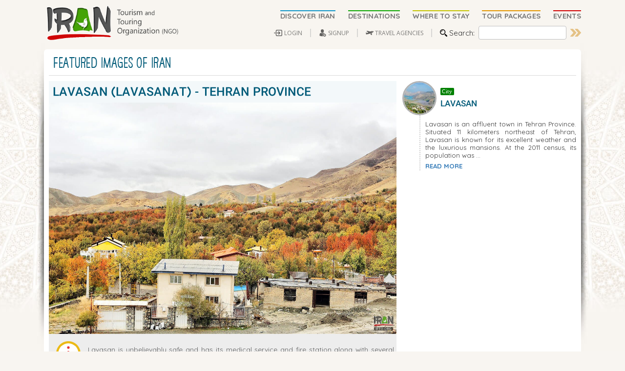

--- FILE ---
content_type: text/html
request_url: https://itto.org/iran/photo/lavasanat-tehran-2022/
body_size: 24623
content:
<!DOCTYPE html PUBLIC "-//W3C//DTD XHTML 1.0 Transitional//EN" "http://www.w3.org/TR/xhtml1/DTD/xhtml1-transitional.dtd">
<html>
    <head>
<!-- Global site tag (gtag.js) - Google Analytics -->
<script async src="https://www.googletagmanager.com/gtag/js?id=G-DQW9QLCJRY"></script>
<script>
  window.dataLayer = window.dataLayer || [];
  function gtag(){dataLayer.push(arguments);}
  gtag('js', new Date());

  gtag('config', 'G-DQW9QLCJRY');
</script>

<script src="https://accounts.google.com/gsi/client" async defer></script>

		<base href="/iran/" />
        <title>PHOTO: Lavasan (Lavasanat) - Tehran Province - Iran Travel and Tourism</title>
        <meta content="text/html; charset=utf-8" http-equiv="Content-Type" />
        <meta content="fa" http-equiv="Content-Language" />
        
        <meta name="viewport" content="width=device-width, initial-scale=1.0" />
        <meta name="description" content="Lavasan is unbelievably safe and has its medical service and fire station along with several stores and cafes to make whiling away the hours a safer and more pleasant experience." />
		<meta property="og:type" content="website" />
        <meta property="og:title" content="PHOTO: Lavasan (Lavasanat) - Tehran Province - ITTO" />
        <meta property="og:site_name" content="itto.org | Iran Tourism & Touring" />
        <meta property="og:description" content="Lavasan is unbelievably safe and has its medical service and fire station along with several stores and cafes to make whiling away the hours a safer and more pleasant experience." />
        <meta property="og:image" content="https://itto.org/iran/image-bin/lavasanat-tehran-2022.jpg?fillit=1200x630&social=1" />
        <meta name="theme-color" content="#F8F5F1" />
        <meta name="robots" content="index,follow"/>

        <link rel="canonical" href="https://itto.org/iran/photo/lavasanat-tehran-2022/" />

        <link rel="shortcut icon" type="image/x-icon" href="favicon/favicon.ico?v=6.2" />
        <link rel="apple-touch-icon" sizes="76x76" href="favicon/apple-touch-icon.png?v=6.2" />
        <link rel="icon" type="image/png" sizes="32x32" href="favicon/favicon-32x32.png?v=6.2" />
        <link rel="icon" type="image/png" sizes="16x16" href="favicon/favicon-16x16.png?v=6.2" />
        <link rel="manifest" href="/site.webmanifest" />
        <link rel="mask-icon" href="/safari-pinned-tab.svg" color="#f8f5f1" />
        <meta name="msapplication-TileColor" content="#f8f5f1" />

        <meta name="author" content="Sirang Rasaneh, www.sirang.com" />
		<link type="text/css" rel="stylesheet" href="SR.MobileMenu/demo.css?v=6.2" />
        <link type="text/css" href="SR.MobileMenu/jquery.mmenu.all.css" rel="stylesheet" />

        <link href="https://fonts.googleapis.com/css?family=Open+Sans:400,500,600,700|Quicksand:400,500,700&display=swap" rel="stylesheet" />
        <link href="https://fonts.googleapis.com/css?family=Fugaz+One&display=swap" rel="stylesheet" /> 
		<link href="https://fonts.googleapis.com/css?family=Aladin&display=swap" rel="stylesheet" /> 


		<!-- for the fixed header -->
		<script type="text/javascript" src="MyCDN/jquery-2.2.0.js"></script>
		<script type="text/javascript" src="SR.MobileMenu/jquery.mmenu.min.js?v=6.2"></script>
		<script type="text/javascript" src="SR.MobileMenu/jquery.mmenu.fixedelements.min.js"></script>
        <script type="text/javascript">

            //e.preventDefault();
            //history.pushState({}, "", this.href);

			$(function() {
				$('nav#menu').mmenu({
				    extensions: ['fx-menu-slide', 'shadow-page', 'shadow-panels', 'listview-large', 'pagedim-black'],
				    "offCanvas": {
				        "position": "right"
				    },
					iconPanels	: true,
					counters	: true,
					keyboardNavigation : {
						enable	: true,
						enhance	: true
					},
					searchfield : {
						placeholder	: '-'
					},
					navbar : {
						title : 'Iran Tourism & Touring Org.'
					},
					navbars	: [
						{
							position	: 'top',
							content		: [ 'searchfield' ]
						}, {
							position	: 'top',
							content		: [ 'breadcrumbs', 'close' ]
						}, {
							position	: 'bottom',
							content		: [ '' ]
						}
					]
				}, {
					searchfield : {
						clear : true
					}
				});
			});
        </script>

        <script type="text/javascript" src="MyCDN/bootstrap.min.js"></script>
        <link rel="stylesheet" href="MyCDN/bootstrap.min.css" />

        <link rel="stylesheet" type="text/css" href="fontello/animation.css" />
        <link rel="stylesheet" type="text/css" href="fonts/fontello.css" />


        <link rel="stylesheet prefetch" href="SR.PhotoSwipe/photoswipe.min.css" />
        <link rel="stylesheet prefetch" href="SR.PhotoSwipe/default-skin/default-skin.css" />
        <script src="SR.PhotoSwipe/photoswipe.min.js"></script>
        <script src="SR.PhotoSwipe/photoswipe-ui-default.min.js"></script>


        <script type="text/javascript" src="files/func.js?v=6.2"></script>
        <script type="text/javascript" src="itto.js?v=6.2"></script>
        <link href="js.SRNotif/toastr.css" rel="stylesheet" type="text/css" />
        <script type="text/javascript" src="js.SRNotif/toastr.js"></script>
        
        <script type="text/javascript" src="js.SRMember/member_func.js"></script>
        <link href="sirang.min.css?v=6.2" rel="stylesheet" />
		
		<script type="text/javascript" src="https://maps.google.com/maps/api/js?key=AIzaSyBxLE7jzV4gIpAJe6yr-BEllb1Bx59_-es&sensor=false"></script>
		<script type="text/javascript" src="SR.GoogleMap/jquery.gomap-1.3.3.min.js"></script>
		<link href="SR.GoogleMap/style.css?v=6.2" rel="stylesheet" />

		<link rel="stylesheet" type="text/css" href="SR_Parallax1.css?v=6.2" />
		<link rel="stylesheet" href="https://cdnjs.cloudflare.com/ajax/libs/font-awesome/4.7.0/css/font-awesome.min.css" /><link rel="stylesheet" href="socailshare.css" />


        <link rel="stylesheet" href="js.masterslider/masterslider.main.css" />
        <script type="text/javascript" src="js.masterslider/jquery.easing.min.js"></script>
        <script type="text/javascript" src="js.masterslider/masterslider.min.js"></script>

        <!-- Lazy Load -->
        <!-- <link rel="stylesheet" href="js.LazyLoad/progressive-image.css" /> -->
        <link rel="stylesheet" href="js.LazyLoad/yall.css" />

    </head>

    <body style="height:100vh; background-color:#f8f5f1;">

	<!-- MODAL (Start) -->
	<div id="SRModal" class="modal fade">
		<div class="vertical-alignment-helper">
			<div id="SRModalWindow" class="modal-dialog vertical-align-center ResponsiveModal">
				<div id="SRModalBlock" class="modal-content">
					<div id="SRModalHeader" class="modal-header" style="text-align:right;">
						<div style="display:table; width:100%;">
							<div style="display:table-row;">
								<div id="SRModalTitle2" style="display:table-cell; vertical-align:top;width:50%; text-align:left;"><a id="SRModalButton" href="#" class="button2fa" style="padding:6px; margin:0px;"><span id="SRModalButtonTitle"></span></a></div>
								<div id="SRModalTitle" class="Iran12 SRModalTitle"></div>
								<div id="SRModalClosebutton" style="display:table-cell; vertical-align:middle;"><button data-dismiss="modal" class="close" type="button" style="margin-left:4px; margin-top:3px;">×</button></div>
							</div>
						</div>
					</div>
					<div id="SRModalBody" class="modal-body" style="text-align:right; direction:ltr; height:100%; width:CALC(100%); display:table;">
						<div id="SRModalLoading" class="posts150fa" style="direction:ltr; text-align:center; margin:10px;"><img src="images/load2.gif" style="vertical-align:middle; padding-right:5px;" />Loading... Please wait</div>
						<div id="SRModalContent" class="posts0fa" style="display:none;"></div>
					</div>
					<div class="modal-footer posts0fa" id="SRModal_footer" style="display:none; direction:rtl; text-align:left;"></div>
				</div>
			</div>
		</div>
	</div>
	<!-- MODAL (End) -->

	<div id="SR_Fullscreen1" style="display:none; background-color:rgba(255, 0, 0, 0); position:fixed; width:100%; height:100vh; z-index:20;"></div>

	<div id="Check4Banner" class="Page_Body">

		<script type="text/javascript">
	function Start_ITTO_Search(Xid) {
		MyPaginationURL = 'https://itto.org/iran/search/?searchit=<#searchit#>&dir=1';
		searchit = document.getElementById(Xid).value;
		MyPaginationURL = MyPaginationURL.replace('<#searchit#>', encodeURI(searchit))
		window.location = MyPaginationURL;
		
	}
</script>

<!-- NAV Mobile (Start) -->
<div style="position:sticky; top:0; z-index:10;">
    <div class="MobileNav">
        <div class="MobileHeader">
        <div style="cursor:pointer; float:right; margin-right:50px; margin-top:12px; background-color:#FFFFFF; padding:2px 5px; border:solid 1px #ECE4D9;" onclick="Javascript:SR_signup_modal('login');">Login</div>
            <div style="float:right;"><a class="SRmenu-icon MobileMenuButton" href="#menu" onclick=""><span class="SRmenu_ham"></span></a></div>
            <div style="float:left;"><a href="https://itto.org/iran" title="Iran Travel & Tourism Organization"><img src="images/itto_logo4.png" title="Iran Tourism & Touring Organization" style="height:45px; margin:5px;" /></a></div>
        </div>
        <nav id="menu">
            <ul style="margin-bottom:80px;">
                <li class="Mobile_Nav"><a href="https://itto.org/iran/discover/">Discover Iran</a></li>
                <li class="Mobile_Nav">
                    <span>Destinations</span>
                    <ul style="margin-bottom:50px;">
						<li class="Mobile_Nav"><a href="https://itto.org/iran/city/Tehran/">Tehran</a></li>
                        <li class="Mobile_Nav"><a href="https://itto.org/iran/city/Shiraz/">Shiraz</a></li>
                        <li class="Mobile_Nav"><a href="https://itto.org/iran/city/Isfahan/">Isfahan</a></li>
                        <li class="Mobile_Nav"><a href="https://itto.org/iran/city/Mashhad/">Mashhad</a></li>
                        <li class="Mobile_Nav"><a href="https://itto.org/iran/city/Tabriz/">Tabriz</a></li>
						<li class="Mobile_Nav"><a href="https://itto.org/iran/city/Yazd/">Yazd</a></li>
						<li class="Mobile_Nav"><a href="https://itto.org/iran/city/Kerman/">Kerman</a></li>
						<li class="Mobile_Nav"><a href="https://itto.org/iran/city/Kashan/">Kashan</a></li>
                        <li class="Mobile_Nav"><a href="https://itto.org/iran/city/Kish-Island/">Kish Island</a></li>
                        <li class="Mobile_Nav"><a href="https://itto.org/iran/destinations/">MORE...</a></li>
                    </ul>
                </li>
                <li class="Mobile_Nav"><a href="https://itto.org/iran/hotel/">Where to Stay</a></li>
                <li class="Mobile_Nav"><a href="https://itto.org/iran/agency/">Travel Agencies</a></li>
                <li class="Mobile_Nav"><a title="iran tours" href="https://itto.org/iran/tourpackages/">Tour Packages</a></li>
                <li class="Mobile_Nav"><a href="https://itto.org/iran/events/">Events</a></li>
                <li class="Mobile_Nav"><a href="https://itto.org/iran/news/">Iran News</a></li>
            </ul>
            <span style="position: fixed; bottom: 0; width: 100%; text-align:center; font-weight:bold; padding:15px 0px; background-color:#F3F3F3;">
				<img src="images/search.svg" style="width:25px; height:25px; margin-right:10px;" /><input type="text" class="input_search" style="width:70%; font-size:1.2em; font-weight:normal;" id="itto_search2" placeholder="Search" /><img src="images/search_go.svg" class="header_search_btn" title="GO!" alt="GO!" onclick="Javascript:Start_ITTO_Search('itto_search2');" style="margin-left:10px; vertical-align:middle;" />
            </span>
        </nav>
    </div>
</div>
<!-- NAV Mobile (End) -->






<div class="MyBody">



    <!-- NAV Normal (Start) -->
    <div class="webdisplay headertype_page">
        <div class="webdisplay Main_Content itto_content" style="width:100%;">
            <div class="headerlogo_page">
                <div style="display:table-cell;"><a title="Iran Travel & Tourism Organization" href="https://itto.org/iran"><img alt="Iran Tourism & Touring Organization" title="Travel to Iran, Official iran tourism website (NGO)" src="images/itto_logo4.png" class="itto_logo_main" /></a></div>
                <div style="display:table-cell; width:100%; text-align:right; vertical-align:middle;">

                    <div id="MainMenu" style="padding:4px 0px;">
                        <a class="nostyle" href="https://itto.org/iran/discover/" title="Discover Iran, Information about Iran"><span class="main_menu menu1">DISCOVER IRAN</span></a><a title="Explore tourist attractions in Iran" class="nostyle" href="https://itto.org/iran/destinations/"><span class="main_menu menu2">DESTINATIONS</span></a><a title="Hotels and other Accommodations in IRAN" class="nostyle" href="https://itto.org/iran/hotel/"><span class="main_menu menu3">WHERE TO STAY</span></a><a title="Plan your trip: Tour Packages (Best Offers), iran tours" class="nostyle" href="https://itto.org/iran/tourpackages/"><span class="main_menu menu4">TOUR PACKAGES</span></a><a title="Main Events in IRAN" class="nostyle" href="https://itto.org/iran/events/"><span class="main_menu menu5" style="margin-right:0px;">EVENTS</span></a>
                    </div>

                    <div id="MainMenu2" style="padding-top:6px;">
                        <span onclick="Javascript:SR_signup_modal('login');" class="sub_menu_items">LOGIN</span><span onclick="Javascript:SR_signup_modal('signup');" class="sub_menu_items2">SIGNUP</span><div style="display:inline-block;"><a title="iran travel agency" href="https://itto.org/iran/agency/"><span class="sub_menu_items3">TRAVEL AGENCIES</span></a></div><div class="sub_menu_items4" style="display:inline-block; vertical-align:middle;">Search:</div><div style="display:inline; vertical-align:middle;"><input type="text" class="input_search header_search" id="itto_search1" value="" /></div><div style="display:inline; vertical-align:middle;"><div style="display:inline-block;"><img src="images/search_go.svg" class="header_search_btn" title="GO!" alt="GO!" onclick="Javascript:Start_ITTO_Search('itto_search1');" /></div></div>
                    </div>
                </div>
            </div>
        </div>

    </div>
</div>
<script type="text/javascript">
	$('#itto_search1').on('keyup', function (e) { if (e.keyCode === 13) { Start_ITTO_Search('itto_search1') } });
	$('#itto_search2').on('keyup', function (e) { if (e.keyCode === 13) { Start_ITTO_Search('itto_search2') } });
</script>







			<!-- CONTENT (Start) -->

					
					<div id="membersarea_restricted" class="Main_Content WhiteBlock" style="display:none; text-align:left; width:100%; margin-left:auto; margin-right:auto;"></div>
					<div id="membersarea_main">
						
					</div>
					<link rel="stylesheet" href="SR.Carousel/slick.css">
<script src="SR.Carousel/slick.min.js"></script>
<div class="Main_Content itto_content WhiteBlock" style="direction:ltr; text-align:left; width:100%;">
    <div class="titleblock" style="margin-top:0px !important;"><div class="titleblock_text">Featured Images of IRAN</div></div>

    <div class="Table_2019" style="width:100%;">
        <div class="Table_2019_cell per100" style="width:67%; padding-top:6px; vertical-align:top;">
            <div class="photo_page_img">
                <div style="background-color:#f3f8fa;">
                    <h1 class="photo_page_maintitle">Lavasan (Lavasanat) - Tehran Province</h1>
                </div>
                <div style="color:#FFFFFF;"><img title="Lavasan (Lavasanat) - Tehran Province" alt="Lavaasaan City,lavasan,lavason,lavasun,lavasanat,lavaasan,لواسان,لواسون,لواسانات,tehran province,استان تهران,باستی هیلز,basti hills,beverly hills,Beverly Hills,switzerland,بورلی هیلز,سوییس ایران,بوستی هیلز,باستیهیلز,ویلای لوکس" style="width:100%;" src="https://itto.org/iran/image-bin/lavasanat-tehran-2022.jpg" /></div>
                <div style="display:table; background-color:#ededed; width:100%;">
                    <div style="display:table-cell; vertical-align:middle;"><img src="images/info_color.svg" style="width:80px; padding:15px;" /></div>
                    <div style="display:table-cell; vertical-align:middle; width:100%;">
						<div class="photo_page_descript">Lavasan is unbelievably safe and has its medical service and fire station along with several stores and cafes to make whiling away the hours a safer and more pleasant experience.</div>
						</div>
                </div>
            </div>
        </div>
        <div class="Table_2019_cell per100" style="width:33%; text-align:left; padding-top:6px; direction:ltr; vertical-align:top;">
        
				<div style="margin-top:0px;">
					<div style="display:table; direction:ltr; text-align:left; width:100%;">
						<div style="display:table-cell; vertical-align:middle;"><a href="https://itto.org/iran/city/lavasan-tehran/" title="more information about Lavasan"><img src="https://itto.org/iran/image-bin/tehran-lavasan.jpg?fillit=100x100" class="MyCircle" style="width:70px; margin-right:8px; border:solid 3px rgba(0, 0, 0, 0.3);" /></a></div>
						<div class="list_title_web nounder" style="display:table-cell; width:100%; vertical-align:middle;">
							<div class="titlehint" style="font-size:10px;">City</div>
							<a href="https://itto.org/iran/city/lavasan-tehran/" title="more information about Lavasan"><h2 class="photo_page_title">Lavasan</h2></a>
						</div>
					</div>
					<div style="padding-top:10px; font-size:0.85em; border-left:dotted 2px rgba(0, 0, 0, 0.2); margin-left:35px; padding-left:10px; text-align:justify;">
						<div style="line-height:normal !important;">Lavasan is an affluent town in Tehran Province. Situated 11 kilometers northeast of Tehran, Lavasan is known for its excellent weather and the luxurious mansions. At the 2011 census, its population was ...</div>
						<div style="margin-top:5px;"><a title="Read more about Lavasan" class="more2" style="font-weight:bold; font-size:1em;" href="https://itto.org/iran/city/lavasan-tehran/">READ MORE</a></div>
					</div>
				</div>
				

        </div>
    </div>

	
			<div class="titleblock" style="margin-top:40px !important;"><div class="titleblock_text">RELATED IMAGES</div></div>
			<div class="col-md-12 heroSlider-fixed" style="float:none !important; margin:20px 0 20px 0;">
				<div class="slider sirang01" style="padding:10px 0;">
					
					<div title="" class="destinations_thumb"><center><a href="https://itto.org/iran/photo/lavasanat-tehran/" title="Lavasan (Lavasanat) - Tehran Province (Click to view at full size)"><img class="slider_thumb1" src="https://itto.org/iran/image-bin/lavasanat-tehran.jpg?fillit=170x170&ql=70" title="Lavasan (Lavasanat) - Tehran Province (thumbnail)" alt="Lavasan (Lavasanat) - Tehran Province" style="width:130px;" /></a></center></div>
					
					<div title="" class="destinations_thumb"><center><a href="https://itto.org/iran/photo/lavasan-basti-hills-tehran/" title="Lavasan (Lavasanat) - Tehran Province (Click to view at full size)"><img class="slider_thumb1" src="https://itto.org/iran/image-bin/lavasan-basti-hills-tehran.jpg?fillit=170x170&ql=70" title="Lavasan (Lavasanat) - Tehran Province (thumbnail)" alt="Lavasan (Lavasanat) - Tehran Province" style="width:130px;" /></a></center></div>
					
					<div title="" class="destinations_thumb"><center><a href="https://itto.org/iran/photo/tehran-lavasan-city/" title="Lavasan (Lavasanat) - Tehran Province (Click to view at full size)"><img class="slider_thumb1" src="https://itto.org/iran/image-bin/tehran-lavasan-city.jpg?fillit=170x170&ql=70" title="Lavasan (Lavasanat) - Tehran Province (thumbnail)" alt="Lavasan (Lavasanat) - Tehran Province" style="width:130px;" /></a></center></div>
					
					<div title="" class="destinations_thumb"><center><a href="https://itto.org/iran/photo/lavasan-tehran-2021/" title="Lavasan (Lavasanat) - Tehran Province (Click to view at full size)"><img class="slider_thumb1" src="https://itto.org/iran/image-bin/lavasan-tehran-2021.jpg?fillit=170x170&ql=70" title="Lavasan (Lavasanat) - Tehran Province (thumbnail)" alt="Lavasan (Lavasanat) - Tehran Province" style="width:130px;" /></a></center></div>
					
					<div title="" class="destinations_thumb"><center><a href="https://itto.org/iran/photo/lavasan-near-tehran-2020/" title="Lavasan (Lavasanat) - Tehran Province (Click to view at full size)"><img class="slider_thumb1" src="https://itto.org/iran/image-bin/lavasan-near-tehran-2020.jpg?fillit=170x170&ql=70" title="Lavasan (Lavasanat) - Tehran Province (thumbnail)" alt="Lavasan (Lavasanat) - Tehran Province" style="width:130px;" /></a></center></div>
					
					<div title="" class="destinations_thumb"><center><a href="https://itto.org/iran/photo/lavasan-basti-hills/" title="Lavasan (Lavasanat) - Tehran Province (Click to view at full size)"><img class="slider_thumb1" src="https://itto.org/iran/image-bin/lavasan-basti-hills.jpg?fillit=170x170&ql=70" title="Lavasan (Lavasanat) - Tehran Province (thumbnail)" alt="Lavasan (Lavasanat) - Tehran Province" style="width:130px;" /></a></center></div>
					
					<div title="" class="destinations_thumb"><center><a href="https://itto.org/iran/photo/basti-hills-lavasan-tehran/" title="Lavasan (Lavasanat) - Tehran Province (Click to view at full size)"><img class="slider_thumb1" src="https://itto.org/iran/image-bin/basti-hills-lavasan-tehran.jpg?fillit=170x170&ql=70" title="Lavasan (Lavasanat) - Tehran Province (thumbnail)" alt="Lavasan (Lavasanat) - Tehran Province" style="width:130px;" /></a></center></div>
					
					<div title="" class="destinations_thumb"><center><a href="https://itto.org/iran/photo/tehran-lavasan/" title="Lavasan (Lavasanat) - Tehran Province (Click to view at full size)"><img class="slider_thumb1" src="https://itto.org/iran/image-bin/tehran-lavasan.jpg?fillit=170x170&ql=70" title="Lavasan (Lavasanat) - Tehran Province (thumbnail)" alt="Lavasan (Lavasanat) - Tehran Province" style="width:130px;" /></a></center></div>
					
					<div title="" class="destinations_thumb"><center><a href="https://itto.org/iran/photo/tehran-lavasan-2020/" title="Lavasan (Lavasanat) - Tehran Province (Click to view at full size)"><img class="slider_thumb1" src="https://itto.org/iran/image-bin/tehran-lavasan-2020.jpg?fillit=170x170&ql=70" title="Lavasan (Lavasanat) - Tehran Province (thumbnail)" alt="Lavasan (Lavasanat) - Tehran Province" style="width:130px;" /></a></center></div>
					
					<div title="" class="destinations_thumb"><center><a href="https://itto.org/iran/photo/lavasan-tehran-2022/" title="Lavasan (Lavasanat) - Tehran Province (Click to view at full size)"><img class="slider_thumb1" src="https://itto.org/iran/image-bin/lavasan-tehran-2022.jpg?fillit=170x170&ql=70" title="Lavasan (Lavasanat) - Tehran Province (thumbnail)" alt="Lavasan (Lavasanat) - Tehran Province" style="width:130px;" /></a></center></div>
					
					<div title="" class="destinations_thumb"><center><a href="https://itto.org/iran/photo/lavasan-city-tehran/" title="Lavasan (Lavasanat) - Tehran Province (Click to view at full size)"><img class="slider_thumb1" src="https://itto.org/iran/image-bin/lavasan-city-tehran.jpg?fillit=170x170&ql=70" title="Lavasan (Lavasanat) - Tehran Province (thumbnail)" alt="Lavasan (Lavasanat) - Tehran Province" style="width:130px;" /></a></center></div>
					
					<div title="" class="destinations_thumb"><center><a href="https://itto.org/iran/photo/lavasanat-near-tehran-2020/" title="Lavasan (Lavasanat) - Tehran Province (Click to view at full size)"><img class="slider_thumb1" src="https://itto.org/iran/image-bin/lavasanat-near-tehran-2020.jpg?fillit=170x170&ql=70" title="Lavasan (Lavasanat) - Tehran Province (thumbnail)" alt="Lavasan (Lavasanat) - Tehran Province" style="width:130px;" /></a></center></div>
					
					<div title="" class="destinations_thumb"><center><a href="https://itto.org/iran/photo/tehran-lavasan-2021/" title="Lavasan (Lavasanat) - Tehran Province (Click to view at full size)"><img class="slider_thumb1" src="https://itto.org/iran/image-bin/tehran-lavasan-2021.jpg?fillit=170x170&ql=70" title="Lavasan (Lavasanat) - Tehran Province (thumbnail)" alt="Lavasan (Lavasanat) - Tehran Province" style="width:130px;" /></a></center></div>
					
					<div title="" class="destinations_thumb"><center><a href="https://itto.org/iran/photo/lavasanat-near-tehran/" title="Lavasan (Lavasanat) - Tehran Province (Click to view at full size)"><img class="slider_thumb1" src="https://itto.org/iran/image-bin/lavasanat-near-tehran.jpg?fillit=170x170&ql=70" title="Lavasan (Lavasanat) - Tehran Province (thumbnail)" alt="Lavasan (Lavasanat) - Tehran Province" style="width:130px;" /></a></center></div>
					
				</div>
				<div class="prev sirang0100_prev"><img src="SR.Carousel/prev.svg" style="width:18px; height:18px;" /></div>
				<div class="next sirang0100_next"><img src="SR.Carousel/next.svg" style="width:18px; height:18px;" /></div>
			</div>
<script type="text/javascript">
	$('.sirang01').slick({
		dots: true,
		prevArrow: $('.sirang0100_prev'),
		nextArrow: $('.sirang0100_next'),
		infinite: true,
		speed: 300,
		slidesToShow: 6,
		slidesToScroll: 3,
		responsive: [
			{
			breakpoint: 1024,
			settings: {
			  	slidesToShow: 4,
			  	slidesToScroll: 4,
			  	infinite: true,
			  	dots: true
			}
			},
			{
			breakpoint: 700,
			settings: {
			  	slidesToShow: 3,
			  	slidesToScroll: 3
			}
			},
			{
			breakpoint: 480,
			settings: {
			  	slidesToShow: 2,
			  	slidesToScroll: 2
			}
			}
		]
	});
</script>
			



    <div class="DiscoverIran_Main" style="margin-top:30px;">
        <div class="DiscoverIran_Main2">
            <div class="discover_info_table" style="display:table-cell;">
                <div class="discover_info">
                    <div class="webdisplay">Iran is the land of four seasons, history and culture, souvenir and authenticity. This is not a tourism slogan, this is the reality inferred from the experience of visitors who have been impressed by Iran’s beauties and amazing attractions.<div class="webdisplay"> Antiquity and richness of its culture and civilization, the variety of natural and geographical attractions, four - season climate, diverse cultural sites in addition to different tribes with different and fascinating traditions and customs have made Iran as a treasury of tangible and intangible heritage.</div></div>
                    <div class="mobiledisplay" style="text-align:unset;">Iran is the land of four seasons, history and culture, souvenir and authenticity. This is not a tourism slogan!</div>
                    <div class="ReadMore_Align">
                        <div onclick="Javascript:window.location='https://www.itto.org/iran/article/Iran-at-a-Glance/';" class="MoreButton_blue"><a class="nostyle" href="https://www.itto.org/iran/article/Iran-at-a-Glance/" title="Iran at a glance">Read More</a></div>
                    </div>
                </div>
            </div>
        </div>
    </div>

</div>
				<!-- CONTENT (End) -->

		

<div class="Main_Content" style="text-align:center; width:100%; margin-left:auto; margin-right:auto;">

</div>
<div style="width:100%; padding-top:30px;">
    <div style="background-image:url('images/footer_bg1_1.png'); background-position:bottom center; background-repeat:repeat-x; text-align:center; padding-bottom:10px;">
        <center>
            <div class="Main_Content" style="display:table; text-align:center; direction:ltr; margin-bottom:-22px; width:100%;">
                <div style="display:table-cell; vertical-align:middle; width:100%;">

                    <div class="Footer_Persepolis">

						<div class="Share_position">
							 Share this page:
							
							<div class="social-btns">
								<a class="btn0 facebook" href="https://www.facebook.com/sharer/sharer.php?u=https://itto.org/iran/page.asp?status=photo&itemid=lavasanat-tehran-2022" title="Facebook" target="_blank"><i class="fa fa-facebook"></i></a>
								<a class="btn0 twitter" href="https://twitter.com/home?status=https://itto.org/iran/page.asp?status=photo&itemid=lavasanat-tehran-2022" title="Twitter" target="_blank"><i class="fa fa-twitter"></i></a>
								<!--<a class="btn0 instagram" href="#" title="Instagram" target="_blank"><i class="fa fa-instagram"></i></a>-->
								<!--<a class="btn0 google" href="https://plus.google.com/share?url=https://itto.org/iran/page.asp?status=photo&itemid=lavasanat-tehran-2022" title="Google+" target="_blank"><i class="fa fa-google-plus"></i></a>-->
								<a class="btn0 linkedin" href="https://www.linkedin.com/shareArticle?url=https://itto.org/iran/page.asp?status=photo&itemid=lavasanat-tehran-2022&title=PHOTO%3A+Lavasan+%28Lavasanat%29+%2D+Tehran+Province" title="Linkedin" target="_blank"><i class="fa fa-linkedin"></i></a>
								<a class="btn0 pinterest" href="https://pinterest.com/pin/create/button/?url=https://itto.org/iran/page.asp?status=photo&itemid=lavasanat-tehran-2022&media=https://itto.org/iran/image-bin/lavasanat-tehran-2022.jpg?fillit=1200x630&social=1&description=PHOTO%3A+Lavasan+%28Lavasanat%29+%2D+Tehran+Province" title="Pinterest" target="_blank"><i class="fa fa-pinterest"></i></a>
								<a class="btn0 whatsapp" href="whatsapp://send?text=https://itto.org/iran/page.asp?status=photo&itemid=lavasanat-tehran-2022" title="WhatsApp" target="_blank"><i class="fa fa-whatsapp"></i></a>
								<a class="btn0 telegram" href="https://telegram.me/share/url?url=https://itto.org/iran/page.asp?status=photo&itemid=lavasanat-tehran-2022&text=PHOTO%3A+Lavasan+%28Lavasanat%29+%2D+Tehran+Province" title="Telegram" target="_blank"><i class="fa fa-paper-plane"></i></a>
							</div>
						</div>

                    </div>

                </div>
            </div>
        </center>
    </div>
    <div style="background-color:#e6e4e0;">
        <center>
            <div class="Main_Content itto_content" style="direction:ltr; text-align:left;">
                <div style="display:table; width:100%; height:100%;">
                    <div style="display:table-cell; vertical-align:top;">
                        <div class="Footer_GodsFriend">
							
                            <div><a title="Iranian Hospitality" href="https://itto.org/iran/article/Iranian-Hospitality/"><img src="images/footer_godsfriend.png" style="margin-top:-52px; margin-bottom:10px; width:400px;" /></a></div>
                            <div style="font-size:0.9em; text-align:justify; margin:14px 0px 27px 0px;">let the kindness and spirit of the people draw you in!<BR />Iranian are some of the most genuinely hospitable people youve ever met. They never want anything in return, they just want to show you a good time and hope that you'll spread the word back home that Iran is a safe place to visit. <a title="Iranian Hospitality" style="color:#543E10; font-weight:bold;" href="https://itto.org/iran/article/Iranian-Hospitality/">Read More</a></div>
                            <div><a href="https://itto.org/iran/article/Iranian-Hospitality/" title="Iranian Hospitality"><img src="images/footer_hospitality.jpg" style="width:100%;" title="Iranian Hospitality" /></a></div>
                        </div>
                    </div>
                    <div class="Footer_links">
                        <div style="padding:0px 20px; height:100%;">
                            <div class="Footer_QuickAccessLink">
                                <div style="display:inline-block; text-align:left; font-size:0.9em;">
                                    <div style="font-weight:bold; margin:10px 0px; color:#543E10; font-size:1.1em;">QUICK ACCESS:</div>
                                    <div style="line-height:21px; margin-bottom:20px;">
                                        <a class="Link_footer" href="https://itto.org/iran/discover/" title="Discover IRAN">Discover IRAN</a><br />
                                        <a class="Link_footer" href="https://itto.org/iran/destinations/" title="Destinations, Cities, Provinces">Destinations</a><br />
                                        <a class="Link_footer" href="https://itto.org/iran/hotel/" title="Hotels and other Accommodations in IRAN">Where to Stay (Hotels)</a><br />
                                        <a class="Link_footer" href="https://itto.org/iran/agency/" title="List of travel agencies in iran">Travel Agencies</a><br />
                                        <a class="Link_footer" href="https://itto.org/iran/tourpackages/" title="Plan your trip: tour Packages, iran tours">Iran Tours</a><br />
                                        <a class="Link_footer" href="https://itto.org/iran/events/" title="Events">Events</a><br />
                                        <a class="Link_footer" href="https://itto.org/iran/news/" title="Iran Tourism News">Iran News</a><br /><br />
                                        <a class="Link_footer" onclick="Javascript:SR_signup_modal('login');" title="Become a member. It's Free!">Members Login | Sign Up</a><br /><br />
                                        Contact us<br />
                                        <a class="Link_footer" href="https://itto.org/iran/advertise/" title="Advertise in ITTO.org">Advertise in ITTO.org</a><br /><br />
                                        <div class="Footer_TravelTo">
                                            <div style="display:table-cell;">
                                                <a class="Link_footer" href="https://itto.org/iran/city/Shiraz/" title="Travel to Shiraz">Travel To Shiraz</a><br />
                                                <a class="Link_footer" href="https://itto.org/iran/city/Isfahan/" title="Travel to Isfahan">Travel To Isfahan</a><br />
                                                <a class="Link_footer" href="https://itto.org/iran/city/Tabriz/" title="Travel to Tabriz">Travel To Tabriz</a><br />
                                                <a class="Link_footer" href="https://itto.org/iran/city/Yazd/" title="Travel to Yazd">Travel To Yazd</a>
                                            </div>
                                            <div style="display:table-cell; padding-left:30px;">
                                                <a class="Link_footer" href="https://itto.org/iran/city/Tehran/" title="Travel to Tehran">Travel To Tehran</a><br />
                                                <a class="Link_footer" href="https://itto.org/iran/city/Kish-Island/" title="Travel to Kish Island">Travel To Kish</a><br />
                                                <a class="Link_footer" href="https://itto.org/iran/city/Kerman/" title="Travel to Kerman">Travel To Kerman</a><br />
                                                <a class="Link_footer" href="https://itto.org/iran/city/Kashan/" title="Travel to Kashan">Travel To Kashan</a>
                                            </div>
                                        </div>
                                    </div>
                                </div>
                            </div>
                        </div>
                    </div>
                    <div style="display:table-cell; text-align:center; vertical-align:top;">
                        
                        <div id="QuickContact_FormBlock" class="Iran11" style="direction:ltr; line-height:normal; display:inline-block; text-align:left; margin-bottom:20px;">
                                <div style="float:right;"><img src="images/ask.png" style="width:100px; height:100px; margin-top:10px; margin-right:10px;" /></div>
                                <div>Your Name [required]:</div>
                                <div><input type="text" class="input3en" style="width:200px; margin-bottom:10px;" id="QuickContact_fullname" value="" /></div>
                                <div>Your Email [required]:</div>
                                <div><input type="text" class="input3en" style="width:200px; margin-bottom:10px;" id="QuickContact_email" value="" /></div>
                                <div>Subject:</div>
                                <div><input type="text" class="input3en" style="width:335px; margin-bottom:10px;" id="QuickContact_subject" /></div>
                                <div>Your Message:</div>
                                <div><textarea class="input3en" style="width:335px; resize: none; height:90px;" id="QuickContact_descript" ></textarea></div>
                                <div style="margin-top:10px;">Please enter this code: <img id="QuickContact_securitycode_image" src="codegenerator.asp?SecForm=QuickContact&xcodex=4&dx=rn952l9sfora5denfeye" title="Security code" style="vertical-align:middle;" /><img src="images/aren5.png" style="vertical-align:middle; margin:5px;" /><input type="text" class="input3en" style="width:60px; text-align:center; letter-spacing:1px;" id="QuickContact_securitycode" value="" /></div>
                                <div id="QuickContact_msg" style="display:none; margin-top:5px;"></div>
                                <div id="QuickContact_btn" style="text-align:center;"><div class="button_all button_small button_blue" style="margin-top:10px; padding:6px 8px 4px 8px;" onclick="Javascript:LocalMessage1('QuickContact');">SEND</div></div>
                                <div id="QuickContact_loading" style="text-align:center; display:none;"><div class="button_all button_small button_loading" style="direction:ltr; margin-top:10px; padding:6px 8px 4px 8px;"><img src="js.SRMember/images/load.gif" style="vertical-align:middle; margin-right:5px;" />Please wait</div></div>
                        </div>
                    </div>
                </div>
            </div>
        </center>
    </div>
    <div style="background-image:url('images/footer_bg2_1.png'); background-position:top center; background-repeat:repeat-x; margin-top:-26px; position: relative; ">
            <div class="Main_Content itto_content" style="direction:ltr; text-align:left; padding-top:25px; padding-bottom:14px; color:#4B4538; font-size:0.85em; margin:0px auto;">
                <div class="resptable" style="width:100%;">
                    <div class="resptable_cell" style="display:table-cell; vertical-align:middle;">
                        <div>Copyright 1995-2005, <a title="IRAN Official website" href="https://itto.org/iran" class="nostyle">Iran Tourism and Touring Organization</a>, 2005-2026 <a title="Travel to iran" href="https://www.itto.org/iran/results/travel-to-iran/" class="nostyle">Iran Travel</a>, <a href="https://www.itto.org/iran" title="Iran Tourism & Touring" class="nostyle">Tourism and Touring</a> Online NGO. All rights reserved.</div>
                        <div class="copyright_l2">Design & Developement: <a title="iran web design" href="http://www.sirang.com" target="_blank" class="nostyle">Sirang Rasaneh Interactive Web Design and Multimedia Studio</a></div>
                    </div>
                    <div class="resptable_cell privacy_align" style="vertical-align:middle;"><a title="Privacy Policy" class="nostyle" style="font-weight:bold !important;" href="https://itto.org/iran/page/Privacy-Policy/">Privacy Policy</a></div>
                </div>
            </div>
    </div>
</div>
	</div>
	<!-- Root element of PhotoSwipe. Must have class pswp. -->
<div class="pswp" tabindex="-1" role="dialog" aria-hidden="true">
    <!-- Background of PhotoSwipe. 
         It's a separate element, as animating opacity is faster than rgba(). -->
    <div class="pswp__bg"></div>
    <!-- Slides wrapper with overflow:hidden. -->
    <div class="pswp__scroll-wrap">
        <!-- Container that holds slides. PhotoSwipe keeps only 3 slides in DOM to save memory. -->
        <div class="pswp__container">
            <!-- don't modify these 3 pswp__item elements, data is added later on -->
            <div class="pswp__item"></div>
            <div class="pswp__item"></div>
            <div class="pswp__item"></div>
        </div>
        <!-- Default (PhotoSwipeUI_Default) interface on top of sliding area. Can be changed. -->
        <div class="pswp__ui pswp__ui--hidden">
            <div class="pswp__top-bar">
                <!--  Controls are self-explanatory. Order can be changed. -->
                <div class="pswp__counter"></div>
                <button class="pswp__button pswp__button--close" title="Close (Esc)"></button>
                <button class="pswp__button pswp__button--share" title="Share"></button>
                <button class="pswp__button pswp__button--fs" title="Toggle fullscreen"></button>
                <button class="pswp__button pswp__button--zoom" title="Zoom in/out"></button>
                <!-- element will get class pswp__preloader--active when preloader is running -->
                <div class="pswp__preloader">
                    <div class="pswp__preloader__icn">
                      <div class="pswp__preloader__cut">
                        <div class="pswp__preloader__donut"></div>
                      </div>
                    </div>
                </div>
            </div>
            <div class="pswp__share-modal pswp__share-modal--hidden pswp__single-tap">
                <div class="pswp__share-tooltip"></div> 
            </div>
            <button class="pswp__button pswp__button--arrow--left" title="Previous (arrow left)">
            </button>
            <button class="pswp__button pswp__button--arrow--right" title="Next (arrow right)">
            </button>
            <div class="pswp__caption">
                <div class="pswp__caption__center"></div>
            </div>
          </div>
        </div>
</div>
    </body>
</html>

--- FILE ---
content_type: text/css
request_url: https://itto.org/iran/fonts/fontello.css
body_size: 1757
content:
@font-face {
  font-family: 'fontello';
  src: url('fontello.eot?94806355');
  src: url('fontello.eot?94806355#iefix') format('embedded-opentype'),
       url('fontello.woff2?94806355') format('woff2'),
       url('fontello.woff?94806355') format('woff'),
       url('fontello.ttf?94806355') format('truetype'),
       url('fontello.svg?94806355#fontello') format('svg');
  font-weight: normal;
  font-style: normal;
}
/* Chrome hack: SVG is rendered more smooth in Windozze. 100% magic, uncomment if you need it. */
/* Note, that will break hinting! In other OS-es font will be not as sharp as it could be */
/*
@media screen and (-webkit-min-device-pixel-ratio:0) {
  @font-face {
    font-family: 'fontello';
    src: url('../font/fontello.svg?94806355#fontello') format('svg');
  }
}
*/
 
 [class^="icon-"]:before, [class*=" icon-"]:before {
  font-family: "fontello";
  font-style: normal;
  font-weight: normal;
  speak: none;
 
  display: inline-block;
  text-decoration: inherit;
  width: 1em;
  margin-right: .2em;
  text-align: center;
  /* opacity: .8; */
 
  /* For safety - reset parent styles, that can break glyph codes*/
  font-variant: normal;
  text-transform: none;
 
  /* fix buttons height, for twitter bootstrap */
  line-height: 1em;
 
  /* Animation center compensation - margins should be symmetric */
  /* remove if not needed */
  margin-left: .2em;
 
  /* you can be more comfortable with increased icons size */
  /* font-size: 120%; */
 
  /* Font smoothing. That was taken from TWBS */
  -webkit-font-smoothing: antialiased;
  -moz-osx-font-smoothing: grayscale;
 
  /* Uncomment for 3D effect */
  /* text-shadow: 1px 1px 1px rgba(127, 127, 127, 0.3); */
}
 
.icon-user:before { content: '\e800'; } /* '' */
.icon-download:before { content: '\e801'; } /* '' */
.icon-upload:before { content: '\e802'; } /* '' */
.icon-link:before { content: '\e803'; } /* '' */
.icon-thumbs-up:before { content: '\e804'; } /* '' */
.icon-thumbs-down:before { content: '\e805'; } /* '' */
.icon-comment:before { content: '\e806'; } /* '' */
.icon-chat:before { content: '\e807'; } /* '' */
.icon-eye:before { content: '\e808'; } /* '' */
.icon-mail:before { content: '\e809'; } /* '' */
.icon-heart:before { content: '\e80a'; } /* '' */
.icon-heart-empty:before { content: '\e80b'; } /* '' */
.icon-star:before { content: '\e80c'; } /* '' */
.icon-star-empty:before { content: '\e80d'; } /* '' */
.icon-star-half:before { content: '\e80e'; } /* '' */
.icon-ok:before { content: '\e80f'; } /* '' */
.icon-ok-circled:before { content: '\e810'; } /* '' */
.icon-cancel:before { content: '\e811'; } /* '' */
.icon-cancel-circled:before { content: '\e812'; } /* '' */
.icon-cancel-circled2:before { content: '\e813'; } /* '' */
.icon-ok-circled2:before { content: '\e814'; } /* '' */
.icon-picture:before { content: '\e815'; } /* '' */
.icon-plus:before { content: '\e816'; } /* '' */
.icon-plus-circled:before { content: '\e817'; } /* '' */
.icon-minus:before { content: '\e818'; } /* '' */
.icon-minus-circled:before { content: '\e819'; } /* '' */
.icon-tag:before { content: '\e81a'; } /* '' */
.icon-tags:before { content: '\e81b'; } /* '' */
.icon-bookmark:before { content: '\e81c'; } /* '' */
.icon-help-circled:before { content: '\e81d'; } /* '' */
.icon-info-circled:before { content: '\e81e'; } /* '' */
.icon-home:before { content: '\e81f'; } /* '' */
.icon-attach:before { content: '\e820'; } /* '' */
.icon-pencil:before { content: '\e821'; } /* '' */
.icon-attention-circled:before { content: '\e822'; } /* '' */
.icon-attention:before { content: '\e823'; } /* '' */
.icon-trash-empty:before { content: '\e824'; } /* '' */
.icon-basket:before { content: '\e825'; } /* '' */
.icon-wrench:before { content: '\e826'; } /* '' */
.icon-cog-alt:before { content: '\e827'; } /* '' */
.icon-cog:before { content: '\e828'; } /* '' */
.icon-folder-open:before { content: '\e829'; } /* '' */
.icon-folder:before { content: '\e82a'; } /* '' */
.icon-edit:before { content: '\e82b'; } /* '' */
.icon-print:before { content: '\e82c'; } /* '' */
.icon-music:before { content: '\e82d'; } /* '' */
.icon-search:before { content: '\e82e'; } /* '' */
.icon-users:before { content: '\e82f'; } /* '' */
.icon-down-circled2:before { content: '\e830'; } /* '' */
.icon-up-circled2:before { content: '\e831'; } /* '' */
.icon-zoom-in:before { content: '\e832'; } /* '' */
.icon-zoom-out:before { content: '\e833'; } /* '' */
.icon-down-dir:before { content: '\e834'; } /* '' */
.icon-up-dir:before { content: '\e835'; } /* '' */
.icon-left-dir:before { content: '\e836'; } /* '' */
.icon-right-dir:before { content: '\e837'; } /* '' */
.icon-down-open:before { content: '\e838'; } /* '' */
.icon-left-open:before { content: '\e839'; } /* '' */
.icon-right-open:before { content: '\e83a'; } /* '' */
.icon-up-open:before { content: '\e83b'; } /* '' */
.icon-down-big:before { content: '\e83c'; } /* '' */
.icon-left-big:before { content: '\e83d'; } /* '' */
.icon-right-big:before { content: '\e83e'; } /* '' */
.icon-up-big:before { content: '\e83f'; } /* '' */
.icon-cw:before { content: '\e840'; } /* '' */
.icon-ccw:before { content: '\e841'; } /* '' */
.icon-award:before { content: '\e842'; } /* '' */
.icon-chart-bar:before { content: '\e843'; } /* '' */
.icon-globe:before { content: '\e844'; } /* '' */
.icon-check:before { content: '\e845'; } /* '' */
.icon-login:before { content: '\e846'; } /* '' */
.icon-logout:before { content: '\e847'; } /* '' */
.icon-lock:before { content: '\e848'; } /* '' */
.icon-lock-open:before { content: '\e849'; } /* '' */
.icon-pin:before { content: '\e84a'; } /* '' */
.icon-bell:before { content: '\e84b'; } /* '' */
/*.icon-link-ext:before { content: '\f08e'; }  '' */
.icon-check-empty:before { content: '\f096'; } /* '' */
.icon-bookmark-empty:before { content: '\f097'; } /* '' */
.icon-sort:before { content: '\f0dc'; } /* '' */
.icon-sort-down:before { content: '\f0dd'; } /* '' */
.icon-sort-up:before { content: '\f0de'; } /* '' */
.icon-mail-alt:before { content: '\f0e0'; } /* '' */
.icon-comment-empty:before { content: '\f0e5'; } /* '' */
.icon-chat-empty:before { content: '\f0e6'; } /* '' */
.icon-sitemap:before { content: '\f0e8'; } /* '' */
.icon-bell-alt:before { content: '\f0f3'; } /* '' */
.icon-plus-squared:before { content: '\f0fe'; } /* '' */
.icon-angle-double-left:before { content: '\f100'; } /* '' */
.icon-angle-double-right:before { content: '\f101'; } /* '' */
.icon-angle-double-up:before { content: '\f102'; } /* '' */
.icon-angle-double-down:before { content: '\f103'; } /* '' */
.icon-angle-left:before { content: '\f104'; } /* '' */
.icon-angle-right:before { content: '\f105'; } /* '' */
.icon-angle-up:before { content: '\f106'; } /* '' */
.icon-angle-down:before { content: '\f107'; } /* '' */
.icon-quote-left:before { content: '\f10d'; } /* '' */
.icon-quote-right:before { content: '\f10e'; } /* '' */
.icon-reply:before { content: '\f112'; } /* '' */
.icon-folder-empty:before { content: '\f114'; } /* '' */
.icon-folder-open-empty:before { content: '\f115'; } /* '' */
.icon-smile:before { content: '\f118'; } /* '' */
.icon-frown:before { content: '\f119'; } /* '' */
.icon-meh:before { content: '\f11a'; } /* '' */
.icon-star-half-alt:before { content: '\f123'; } /* '' */
.icon-help:before { content: '\f128'; } /* '' */
.icon-info:before { content: '\f129'; } /* '' */
.icon-attention-alt:before { content: '\f12a'; } /* '' */
.icon-lock-open-alt:before { content: '\f13e'; } /* '' */
.icon-minus-squared:before { content: '\f146'; } /* '' */
.icon-minus-squared-alt:before { content: '\f147'; } /* '' */
.icon-ok-squared:before { content: '\f14a'; } /* '' */
.icon-pencil-squared:before { content: '\f14b'; } /* '' */
.icon-link-ext-alt:before { content: '\f14c'; } /* '' */
.icon-doc-inv:before { content: '\f15b'; } /* '' */
.icon-doc-text-inv:before { content: '\f15c'; } /* '' */
.icon-thumbs-up-alt:before { content: '\f164'; } /* '' */
.icon-thumbs-down-alt:before { content: '\f165'; } /* '' */
.icon-female:before { content: '\f182'; } /* '' */
.icon-male:before { content: '\f183'; } /* '' */
.icon-right-circled2:before { content: '\f18e'; } /* '' */
.icon-left-circled2:before { content: '\f190'; } /* '' */
.icon-plus-squared-alt:before { content: '\f196'; } /* '' */
.icon-graduation-cap:before { content: '\f19d'; } /* '' */
.icon-child:before { content: '\f1ae'; } /* '' */
.icon-lifebuoy:before { content: '\f1cd'; } /* '' */
.icon-sliders:before { content: '\f1de'; } /* '' */
.icon-share:before { content: '\f1e0'; } /* '' */
.icon-share-squared:before { content: '\f1e1'; } /* '' */
.icon-trash:before { content: '\f1f8'; } /* '' */
.icon-chart-area:before { content: '\f1fe'; } /* '' */
.icon-chart-pie:before { content: '\f200'; } /* '' */
.icon-chart-line:before { content: '\f201'; } /* '' */
.icon-cart-plus:before { content: '\f217'; } /* '' */
.icon-user-plus:before { content: '\f234'; } /* '' */
.icon-map-o:before { content: '\f278'; } /* '' */
/*.icon-map:before { content: '\f279'; } '' */
.icon-commenting:before { content: '\f27a'; } /* '' */
.icon-commenting-o:before { content: '\f27b'; } /* '' */
.icon-shopping-basket:before { content: '\f291'; } /* '' */
.icon-question-circle-o:before { content: '\f29c'; } /* '' */

--- FILE ---
content_type: application/javascript
request_url: https://itto.org/iran/itto.js?v=6.2
body_size: 4669
content:
function addLink() {

    var CopyString = [
        "itto.org",
        "read more on itto.org",
        "copyright itto.org",
        "",
        "",
        "",
        "",
        "",
        ""
    ];
    var selection = window.getSelection(),
        pagelink = '',
        copytext = selection + pagelink,
        newdiv = document.createElement('div');

    if (copytext.length > 500) {
        newdiv.style.position = 'absolute';
        newdiv.style.left = '-99999px';
        document.body.appendChild(newdiv);
        var Sirang = copytext.split(".");
        Sirang_Output = '';
        for (i = 0; i < Sirang.length; i++) {
            MyRand = Math.floor(Math.random() * 10);
            Sirang_Output = Sirang_Output + Sirang[i] + '. ' + CopyString[MyRand] + ' ';
        }
        Sirang_Output = Sirang_Output + ' | Read more at itto.org: ' + document.location.href

        newdiv.innerHTML = Sirang_Output;
        selection.selectAllChildren(newdiv);
        window.setTimeout(function () { document.body.removeChild(newdiv) }, 100);
    }
}
document.addEventListener('copy', addLink);



function Add_to_Favorite(recid, xtype, xcat) {

    $.post("system.asp", {
        status: 'add_to_favorite',
        recid: recid,
        xtype: xtype,
        xcat: xcat
    })
    .done(function (data) {
        alert(data);
    });

}





function ITTO_ChangeStatus(Xtype, Xrecid, Xmode) {
	CurrentImage = document.getElementById(Xtype + '_active_' + Xrecid).src;
	document.getElementById(Xtype + '_active_' + Xrecid).src = 'images/load.gif';
	$.post("system.asp", {
		status: 'itto_changestatus',
		xtype: Xtype, recid: Xrecid, xmode: Xmode
	})
    .done(function (data) {
    	if (data != '' && data != 'logn') { NewImage = 'images/icon_' + data + '.png' } else { NewImage = CurrentImage }
    	document.getElementById(Xtype + '_active_' + Xrecid).src = NewImage;
    	if (data == 'logn') { SR_signup_modal('login', 'norefresh'); }
    });
}


function ShowRestrictedArea() {
	if (document.getElementById('membersarea_restricted')) {
	    document.getElementById('membersarea_restricted').innerHTML = '<div style="text-align:center; margin:10px 0px 65px 0px;"><span style="font-weight:bold; font-size:1.5em;">OOPS!</span><br>You dont have access to this content.<br><img src="images/oops_001.jpg" style="margin:10px; 0px; max-width:100%;"><br>Restricted Area! Please login to access your panel.<br>Maybe you are not logged in or your session has been expired.<br><br><a href="www.itto.org/iran">Click here to back to Main Page</a><br>or<br><div class="button_blue" style="padding:8px 10px 6px 10px; margin-top:10px;" onclick="Javascript:SR_signup_modal(\'login\');">Click here to login</div>';
		document.getElementById('membersarea_restricted').style.display = 'block';
	}
}


function MobileLink(Xurl) {
    MyWidth = $(window).width();
    if (MyWidth < 650) {
        window.location = Xurl;
    }
}



function IttoModal(Xstatus, Xid) {
    if (Xstatus == 'membrief') {
        SRMember_memberinfo(Xid);
    }
    if (Xstatus == 'hotel' || Xstatus == 'agency' || Xstatus == 'tour') {
        $.post("modal.asp", {
            status: Xstatus,
            xid: Xid
        })
        .done(function (data) {
            alert(data);
        });
    }
}

function Ease2Bookmark(Xid) {
    $('html, body').animate({
        scrollTop: $('#' + Xid).offset().top - 20
    }, 600);
}


function LoadMoreResults(Xmode, Xrecid, Xrecords) {

    document.getElementById(Xmode + '_More').style.display = 'none';
    document.getElementById(Xmode + '_Loading').style.display = 'inline-block';


    totalrecords = $('#' + Xmode + '_List').attr('totalrecords');
    currentshow = $('div[id^=' + Xmode + '_block_]').length;


    $.post("itto_ajax.asp", {
        status: 'more_results',
        xmode: Xmode,
        xrecords: Xrecords,
        currentshow: currentshow,
        totalrecords: totalrecords,
        recid: Xrecid
    })
    .done(function (data) {
        document.getElementById(Xmode + '_Loading').style.display = 'none';
        if (data == '' || data == 'eror' || data == 'fine') {
            //
        } else {
            document.getElementById('CityAttraction_List').innerHTML = document.getElementById('CityAttraction_List').innerHTML + data;
            currentshow = $('div[id^=' + Xmode + '_block_]').length;
            if (parseInt(currentshow) != parseInt(totalrecords)) {
                document.getElementById(Xmode + '_More').style.display = 'inline-block';
            }
        }

    });



}




function ArianPalPay(Xmode, Xtype) {
    document.getElementById('Pay1_loading').innerHTML = 'کمی صبرکنید';
    document.getElementById('Pay1_btn').style.display = 'none';
    document.getElementById('Pay1_eror').style.display = 'none';
    document.getElementById('Pay1_loading').style.display = 'inline-block';
    $.post("itto_ajax.asp", {
        status: 'go2gateway_arianpal',
        xmode: Xmode,
        xtype: Xtype
    })
    .done(function (data) {
        var MYX = data.substring(4);
        if (data.substring(0, 4) == 'logn') { SR_signup_modal('login', 'norefresh'); }
        if (data.substring(0, 4) == 'eror') {
            document.getElementById('Pay1_eror').style.display = 'block';
            document.getElementById('Pay1_btn').style.display = 'inline-block';
            document.getElementById('Pay1_loading').style.display = 'none';
        }
        if (data.substring(0, 4) == 'done') {
            document.getElementById('Pay1_form').innerHTML = MYX;
            document.getElementById('Pay1_loading').innerHTML = 'درحال اتصال به درگاه';
            setTimeout(function () {
                document.getElementById('TransactionForm').submit();
            }, 500);
        }
    });
}





function ParsPalPay2020(Xmode, Xtype) {
	document.getElementById('Pay1_loading').innerHTML = 'درحال بررسی سفارش';
	document.getElementById('Pay1_btn').style.display = 'none';
	document.getElementById('Pay1_eror').style.display = 'none';
	document.getElementById('Pay1_loading').style.display = 'inline-block';
	$.post("itto_ajax.asp", {
		status: 'go2gateway_parspal_v1',
		xmode: Xmode,
		xtype: Xtype
	})
    .done(function (data) {

    	var MYX = data.substring(4);
    	if (data.substring(0, 4) == 'logn') { SR_signup_modal('login', 'norefresh'); }
    	if (data.substring(0, 4) == 'eror') {
    		document.getElementById('Pay1_eror').style.display = 'block';
    		document.getElementById('Pay1_btn').style.display = 'inline-block';
    		document.getElementById('Pay1_loading').style.display = 'none';
    	}
    	if (data.substring(0, 4) == 'done') {

    		Json1 = JSON.parse(MYX);
    		status = Json1.status;
    		error_type = Json1.error_type;
    		message = Json1.message;
    		link = Json1.link;

    		if (status.toLowerCase() == 'accepted') {
    			document.getElementById('Pay1_loading').innerHTML = 'تایید نهایی پرداخت';
    			window.location.href = link;
    		} else {
    			document.getElementById('Pay1_eror').style.display = 'block';
    			document.getElementById('Pay1_btn').style.display = 'inline-block';
    			document.getElementById('Pay1_loading').style.display = 'none';
    		}


    		//document.getElementById('Pay1_form').innerHTML = MYX;
    		//setTimeout(function () {
    		//	document.getElementById('TransactionForm').submit();
    		//}, 500);
    	}
    });
}










function zarinpal2023(Xmode, Xtype) {
    document.getElementById('Pay1_loading').innerHTML = 'درحال بررسی سفارش';
    document.getElementById('Pay1_btn').style.display = 'none';
    document.getElementById('Pay1_eror').style.display = 'none';
    document.getElementById('Pay1_loading').style.display = 'inline-block';
    $.post("itto_ajax.asp", {
        status: 'go2gateway_zarinpal_v1',
        xmode: Xmode,
        xtype: Xtype
    })
    .done(function (data) {
        var MYX = data.substring(4);
        if (data.substring(0, 4) == 'logn') { SR_signup_modal('login', 'norefresh'); }
        if (data.substring(0, 4) == 'eror') {
            document.getElementById('Pay1_eror').style.display = 'block';
            document.getElementById('Pay1_btn').style.display = 'inline-block';
            document.getElementById('Pay1_loading').style.display = 'none';
            document.getElementById('Pay1_eror').innerHTML = MYX;
        }
        if (data.substring(0, 4) == 'done') {
            document.getElementById('Pay1_loading').innerHTML = 'انتقال به درگاه بانک';
            window.location.href = 'https://www.zarinpal.com/pg/StartPay/' + MYX;
        }
    });
}











function BuySpecialBusiness(Xstep, Xservice) {
    if (Xstep == '1') {
        $('#to_specialbusiness_step2').slideUp();
        $('#to_specialbusiness_step1').slideDown();
    }
    if (Xstep == '2') {
        $('#to_specialbusiness_step1').slideUp();
        $('#to_specialbusiness_step2').slideDown();
        $('#BusinessPlan').val(Xservice);
        CheckBusinessPlanSelect();
    }
    if (Xstep == 'confirm') {
        Business_PlanID = document.getElementById('BusinessPlan').value;
        document.getElementById('specialbusiness_btn_confirm').style.display = 'none';
        document.getElementById('specialbusiness_btn_loading').style.display = 'inline-block';

        $.post("itto_ajax.asp", {
            status: 'confirmspecialbusiness',
            planid: Business_PlanID,
            xservice: Xservice
        })
        .done(function (data) {
            var MYX = data.substring(4);
            if (data.substring(0, 4) == 'logn') { SR_signup_modal('login', 'norefresh') }
            if (data.substring(0, 4) == 'eror') {
                document.getElementById('specialbusiness_btn_confirm').style.display = 'inline-block';
                document.getElementById('specialbusiness_btn_loading').style.display = 'none';
                alert(MYX);
            }
            if (data.substring(0, 4) == 'done') {
                //document.getElementById('specialbusiness_btn_confirm').style.display = 'inline-block';
                //document.getElementById('specialbusiness_btn_loading').style.display = 'none';
                location.reload();
            }
        });
    }
}



function CheckBusinessPlanSelect() {
    Business_PlanID = document.getElementById('BusinessPlan').value;
    Business_PlanPrice = $('#BusinessPlan').find(':selected').attr('price');

    MyNumber = ToPriceFormat(FarsiNum(Business_PlanPrice, 'fa'));
    document.getElementById('PlanPrice_Show').innerHTML = MyNumber;

    UserBalance = $('#specialbusiness_usercredit').attr('currentbalance');

    XBalance = parseInt(UserBalance) - parseInt(Business_PlanPrice);

    if (XBalance < 0) {
        document.getElementById('specialbusiness_hascredit').style.display = 'none';
        document.getElementById('specialbusiness_nocredit').style.display = 'block';
    } else {
        document.getElementById('specialbusiness_hascredit').style.display = 'block';
        document.getElementById('specialbusiness_nocredit').style.display = 'none';
    }
}



function CustomBuyCredit11() {
    Business_PlanID = document.getElementById('BusinessPlan').value;
    Business_PlanPrice = $('#BusinessPlan').find(':selected').attr('price');
    UserBalance = $('#specialbusiness_usercredit').attr('currentbalance');
    XBalance = parseInt(UserBalance) - parseInt(Business_PlanPrice);
    XBalance = Math.abs(XBalance);

    URLModal('خرید و افزایش اعتبار', 'itto_ajax.asp?status=custompay&xprice=' + XBalance + '&xtype=business' + Business_PlanID , '', '', '', '650', '', '');
}







function submitquery(Xtourid,XModal) {

    OverStyleID = 'overlay_wait';
    FormOver('q_btn', 'on', OverStyleID);

    document.getElementById('q_msg').style.display = 'none';
    document.getElementById('q_msg').innerHTML = '';

    fullname = document.getElementById('q_fullname').value;
    email = document.getElementById('q_email').value;
    country = document.getElementById('q_country').value;
    phone = document.getElementById('q_phone').value;
    xdate = document.getElementById('q_date').value;
    securitycode = document.getElementById('q_securitycode').value;
    descript = document.getElementById('q_descript').value;

    $.post("itto_ajax.asp", {
        status: 'submitquery',
        fullname: fullname,
        email: email,
        country: country,
        phone: phone,
        xdate: xdate,
        descript: descript,
        tourid: Xtourid,
        securitycode: securitycode,
        modal: XModal
    })
            .done(function(data) {
                FormOver('q_btn', 'off', OverStyleID);
                var MYX = data.substring(4);
                if (data.substring(0, 4) == 'eror' || data.substring(0, 4) == 'done') {
                    document.getElementById('q_msg').innerHTML = MYX;
                    document.getElementById('q_msg').style.display = 'block';
                    document.getElementById('q_securitycode_image').src = 'codegenerator.asp?SecForm=qsubmit&xcodex=4&dx=' + Math.floor((Math.random() * 1000000000) + 1);
                    document.getElementById('q_securitycode').value = '';
                    if (XModal == '1') {
                        $('#QueryForm_block_hide').slideUp();
                        $('#QueryForm_block_hide2').slideUp();
                    }
                }
            });
}